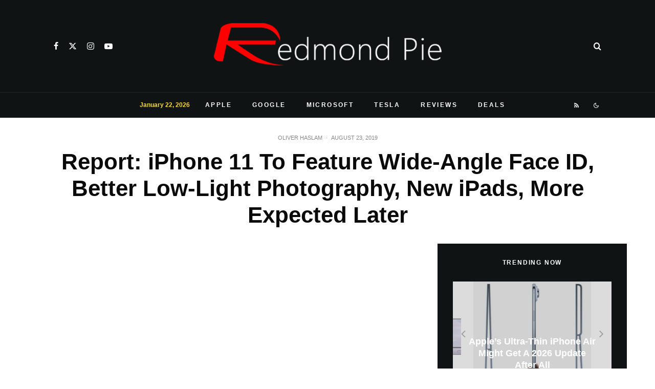

--- FILE ---
content_type: text/html; charset=utf-8
request_url: https://www.google.com/recaptcha/api2/aframe
body_size: 266
content:
<!DOCTYPE HTML><html><head><meta http-equiv="content-type" content="text/html; charset=UTF-8"></head><body><script nonce="QQIdGicxLbn91K00l1YhfQ">/** Anti-fraud and anti-abuse applications only. See google.com/recaptcha */ try{var clients={'sodar':'https://pagead2.googlesyndication.com/pagead/sodar?'};window.addEventListener("message",function(a){try{if(a.source===window.parent){var b=JSON.parse(a.data);var c=clients[b['id']];if(c){var d=document.createElement('img');d.src=c+b['params']+'&rc='+(localStorage.getItem("rc::a")?sessionStorage.getItem("rc::b"):"");window.document.body.appendChild(d);sessionStorage.setItem("rc::e",parseInt(sessionStorage.getItem("rc::e")||0)+1);localStorage.setItem("rc::h",'1769208558415');}}}catch(b){}});window.parent.postMessage("_grecaptcha_ready", "*");}catch(b){}</script></body></html>

--- FILE ---
content_type: application/javascript; charset=utf-8
request_url: https://fundingchoicesmessages.google.com/f/AGSKWxVQGnoBh_bZ0mFGQZRU7gTShLUtPGZ5vbPGJlVfETZeLz0NaXoioFpSyVpuRQIpM_RjGIz-nBXLaQUWINfEYcEREId8zl9EqwSCLSbFhjLacTATxr4y3FO_kGo_k47uc4gNZv0GJlRKflxVrTQPeVBWEBWa12p7Ml0xUlTcRo9uHKQVvMivs-6pO-qh/__doubleclick_ad._ad?size=/AdsRotateNEWHeader./adcde.js_ads_iframe_
body_size: -1289
content:
window['367a02c8-ebd9-40de-bc25-a5da990ee59e'] = true;